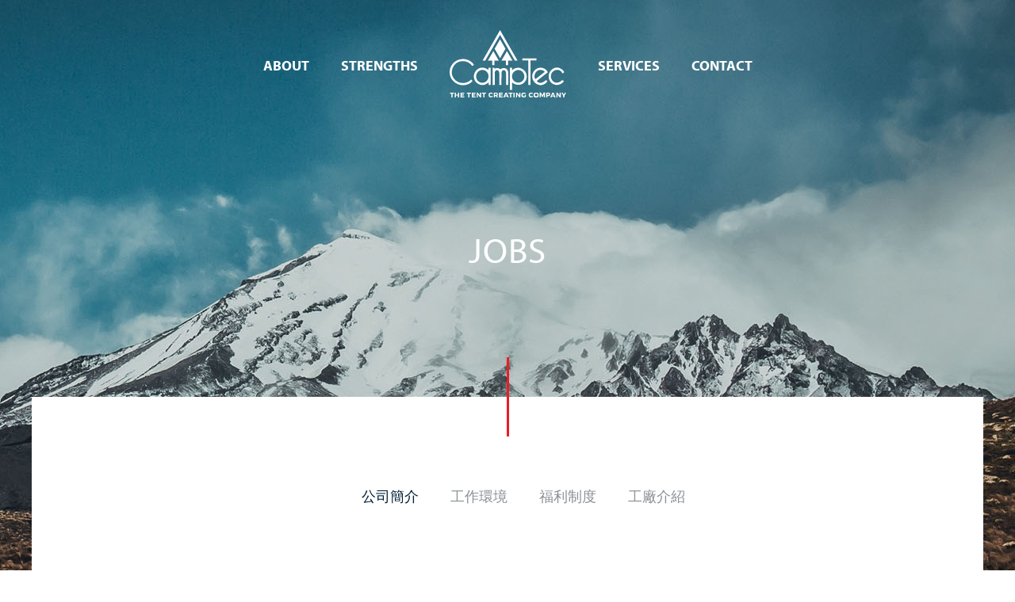

--- FILE ---
content_type: text/html; charset=UTF-8
request_url: https://camptec.com/jobs
body_size: 3145
content:
<!DOCTYPE html>
<html>
<head>
    <meta charset="utf-8">
    <meta http-equiv="X-UA-Compatible" content="IE=edge">
    <title>CampTec - The Tent Devising Company</title>
<meta name="description" content="Tai Chung is a professional tent manufacturer that was established in 1952 in Taiwan. Over the past 60 years, we have developed and accumulated the most effective techniques and skills in producing high quality sewn outdoor products. Additionally we have an extensive raw material base to work from.">
<link rel="apple-touch-icon" sizes="57x57" href="/favicon/apple-icon-57x57.png">
<link rel="apple-touch-icon" sizes="60x60" href="/favicon/apple-icon-60x60.png">
<link rel="apple-touch-icon" sizes="72x72" href="/favicon/apple-icon-72x72.png">
<link rel="apple-touch-icon" sizes="76x76" href="/favicon/apple-icon-76x76.png">
<link rel="apple-touch-icon" sizes="114x114" href="/favicon/apple-icon-114x114.png">
<link rel="apple-touch-icon" sizes="120x120" href="/favicon/apple-icon-120x120.png">
<link rel="apple-touch-icon" sizes="144x144" href="/favicon/apple-icon-144x144.png">
<link rel="apple-touch-icon" sizes="152x152" href="/favicon/apple-icon-152x152.png">
<link rel="apple-touch-icon" sizes="180x180" href="/favicon/apple-icon-180x180.png">
<link rel="icon" type="image/png" sizes="192x192"  href="/favicon/android-icon-192x192.png">
<link rel="icon" type="image/png" sizes="32x32" href="/favicon/favicon-32x32.png">
<link rel="icon" type="image/png" sizes="96x96" href="/favicon/favicon-96x96.png">
<link rel="icon" type="image/png" sizes="16x16" href="/favicon/favicon-16x16.png">
<link rel="manifest" href="/favicon/manifest.json">
<meta name="msapplication-TileColor" content="#ffffff">
<meta name="msapplication-TileImage" content="/favicon/ms-icon-144x144.png">
<meta name="theme-color" content="#ffffff">
<!-- Google tag (gtag.js) -->
<script async src="https://www.googletagmanager.com/gtag/js?id=G-TF0EGJRGHE"></script>
<script>
  window.dataLayer = window.dataLayer || [];
  function gtag(){dataLayer.push(arguments);}
  gtag('js', new Date());

  gtag('config', 'G-TF0EGJRGHE');
</script>    <link rel="stylesheet" href="/css/frontend.css?id=6ddce835309e5de33a20">
</head>
<body>
    <div id="app" class="container layout-2">
        <header class="menu-2 menu-style-1 normal-header about-header 
">
            <section class="header-wrapper">
                <a href="/about">ABOUT</a>
                <a href="/strengthes">STRENGTHS</a>
                <div class="logo">
                    <a href="/">
                        <img src="/images/logo-1.svg" alt="">
                    </a>
                </div>
                <a href="/service">SERVICES</a>
                <a href="/contact">CONTACT</a>
            </section>

          
        </header>
        
        <div class="main-container normal-container">
                <h1 class="title page-title">JOBS</h1>
    <section class="content-wrapper about-content" style="margin-bottom: 118px;">
        <ul class="page-menu">
                        <li><a href="#job1" class="page-menu-link active">公司簡介</a></li>
                        <li><a href="#job2" class="page-menu-link ">工作環境</a></li>
                        <li><a href="#job3" class="page-menu-link ">福利制度</a></li>
                        <li><a href="#job4" class="page-menu-link ">工廠介紹</a></li>
                    </ul>

        
        <section id="job1" class="about-section active-content">
            <h1 class="title">公司簡介</h1>
            
            <section class="content">
               <ul>
	<li><span style="font-family:微軟正黑體;">公司成立於1952年，目前國內、外廠員工總數逹１,０００人。</span></li>
	<li><span style="font-family:微軟正黑體;">位置距離南崁交流道僅三分鐘車程，讓不管是桃園當地或來自台北、中壢的您，在交通上都是十分的便利。</span></li>
	<li><span style="font-family:微軟正黑體;">是一間專業的戶外休閒用品製造公司，同時具有替國外客戶設計與打樣的能力，在國內外露營用品製造業上佔有一席之地。</span></li>
	<li><span style="font-family:微軟正黑體;">國內知名相關企業- &nbsp;山欣實業股份有限公司(犀牛帳篷)&nbsp;</span></li>
	<li><span style="font-family:微軟正黑體;">主要生產目前最熱門的露營帳篷：</span></li>
	<li><span style="font-family:微軟正黑體;">客戶主要為歐美日各大知名品牌：</span></li>
</ul>

<p><br />
&nbsp;</p>
            </section>
        </section>
        
        <section id="job2" class="about-section ">
            <h1 class="title">工作環境</h1>
            
            <section class="content">
               <ul>
	<li><span style="font-family:微軟正黑體;">寬敞明亮優質的工作空間</span></li>
	<li><span style="font-family:微軟正黑體;">營造平等、尊重、自由和活潑的 工作氛圍</span></li>
	<li><span style="font-family:微軟正黑體;">提供客戶最優質的服務&nbsp; &nbsp;</span></li>
	<li><span style="font-family:微軟正黑體;">舒適、溫馨的休息空間</span></li>
</ul>
            </section>
        </section>
        
        <section id="job3" class="about-section ">
            <h1 class="title">福利制度</h1>
            
            <section class="content">
               <ol>
	<li><span style="font-family:微軟正黑體;">保險：勞保、健保、工作滿一年免費團保、使同仁有完善的安全保障。</span></li>
	<li><span style="font-family:微軟正黑體;">薪資/獎金：每年固定調薪。並享有端午、中秋與年終三節獎金。</span></li>
	<li><span style="font-family:微軟正黑體;">餐飲：提供午餐津貼。</span></li>
	<li><span style="font-family:微軟正黑體;">訓練：專業海內外培訓,提供進修機會。</span></li>
	<li><span style="font-family:微軟正黑體;">休假：依勞基法、周休二日及相關年假規定</span></li>
	<li><span style="font-family:微軟正黑體;">其他：定期員工聚餐、公司旅遊、節慶活動及年終尾牙。</span></li>
</ol>

<ul>
	<li><span style="font-family:微軟正黑體;">我們的歷年小旅行</span></li>
	<li><span style="font-family:微軟正黑體;">我們有時候聚餐增加情誼</span></li>
	<li><span style="font-family:微軟正黑體;">中秋烤肉</span></li>
	<li><span style="font-family:微軟正黑體;">我們的尾牙表演還有聖誕節布置</span></li>
	<li><span style="font-family:微軟正黑體;">我們的日常~學習新知識</span></li>
</ul>
            </section>
        </section>
        
        <section id="job4" class="about-section ">
            <h1 class="title">工廠介紹</h1>
            
            <section class="content">
               <p style="text-align: center;"><span style="font-family:微軟正黑體;">我們擁有二個海外工廠，一個在中國的福建省，另一個在越南的胡志明市。二廠共8個車間，約1000名員工，年合併總生產約40萬個帳篷。目前正在越南籌備第三家工廠。</span></p>
            </section>
        </section>
            </section>
        </div>


        <footer class="home-footer">
            <div class="footer-bottom">
                <a href="#" class="top-btn">
                    <i class="fa fa-angle-up" aria-hidden="true"></i><br>
                    <span class="dtxt">GO TOP</span>
                </a>

                <div class="footer-copyright">&copy;2017 <a href="/jobs">Tai Chung</a> Canvas Co., Ltd. / <a href="https://ppnet.tw" target="_blank">Made In PPnet</a></div>
            </div>
        </footer>
    </div>


    <script type="text/javascript">
        window.Laravel = {"csrfToken":"fe05DUzOP4JqEW582DAgIdHHM0CxzJFAH9S6JWJV"}    </script>

    
    
    <script src="/js/frontend.js?id=60dd343b11b09bc9a6be"></script>

        <script>
        $(function () {
            $('.page-menu-link').click(function(event){
                
                event.preventDefault();

                var target = $(this).attr('href');
                var targetSwiper = $(this).data('target-swiper');

                $('.page-menu-link , .active').removeClass('active');

                $(this).addClass('active');
                
                $('.active-content').removeClass('active-content');

                $(target).addClass('active-content');

                initSwiper(targetSwiper);

            });   

            initSwiper('.about-swiper');
        });

    </script>



    <link href="https://maxcdn.bootstrapcdn.com/font-awesome/4.7.0/css/font-awesome.min.css" rel="stylesheet" integrity="sha384-wvfXpqpZZVQGK6TAh5PVlGOfQNHSoD2xbE+QkPxCAFlNEevoEH3Sl0sibVcOQVnN" crossorigin="anonymous">


    <link href="https://fonts.googleapis.com/css?family=Domine" rel="stylesheet">
    <link href="https://fonts.googleapis.com/css?family=Anton" rel="stylesheet">

    
    <script src="https://use.typekit.net/kge0nbw.js"></script>
    <script>try{Typekit.load({ async: true });}catch(e){}</script>

</body>
</html>

--- FILE ---
content_type: image/svg+xml
request_url: https://camptec.com/images/logo-1.svg
body_size: 1959
content:
<svg xmlns="http://www.w3.org/2000/svg" viewBox="0 0 146.93 85"><defs><style>.cls-1{fill:#fff;}</style></defs><title>logo-1</title><g id="圖層_2" data-name="圖層 2"><g id="圖層_1-2" data-name="圖層 1"><path class="cls-1" d="M75.91,47.57h2.78c0,1.11,0,1.66.05,3a11.14,11.14,0,0,1,11.43-2.25,12.23,12.23,0,0,1,5.4,4.34A10.84,10.84,0,0,1,94.25,66c-3.92,4-10.33,4.41-15.61,0V75.5H75.91Zm18.33,11a8,8,0,0,0-7.77-8.27,8.23,8.23,0,0,0-7.89,8.07,7.92,7.92,0,0,0,7.79,8A7.62,7.62,0,0,0,94.24,58.55Z"/><path class="cls-1" d="M30.64,43.76,28.73,45.4c-3.26-4.18-7.44-6.51-12.71-6.22A13.89,13.89,0,0,0,6.49,62.46c4.72,5.11,13.79,6.58,20.86,0l1.49,2.06c-6,6.75-17.67,6.76-24.22-.1A16.35,16.35,0,0,1,6.09,40.31C13.78,34.16,25.21,35.66,30.64,43.76Z"/><path class="cls-1" d="M65.34,69.4H62.72c0-.75-.09-1.47-.09-2.19,0-4.3,0-8.6,0-12.9,0-2.16-1.11-3.61-2.73-3.7s-3,1.28-3,3.62c-.07,4.16,0,8.33,0,12.49,0,.81,0,1.62,0,2.57H54.17V47.49h2.22V49c1.35-1.16,5.2-1.54,7,.12.62.57,1,.15,1.38-.1,3.77-2.49,8.8-.47,9.07,4.41.29,5.23.07,10.49.07,15.88H71.24c0-.78-.12-1.58-.13-2.37,0-4.16,0-8.33,0-12.49,0-2.5-1.23-3.93-3-3.83s-2.72,1.56-2.73,3.91C65.33,59.41,65.34,64.31,65.34,69.4Z"/><path class="cls-1" d="M49,50.4c0-1,0-1.76,0-2.78h2.72V69.35H49.24c0-1,0-2.08,0-3.37-.15.14-.46.42-.54.48a13.64,13.64,0,0,1-5.25,2.7l-.55.1A10.31,10.31,0,0,1,38,68.82a11.13,11.13,0,0,1-4.24-2.66L33.58,66a13,13,0,0,1-.87-1c-3.25-4.16-2.68-10.25.86-14.14C37.42,46.63,43.66,46,49,50.4Zm.1,8a8,8,0,0,0-7.72-8.24,8.2,8.2,0,0,0-8,8.22c0,4.4,3.58,8.25,7.73,8.16A7.84,7.84,0,0,0,49.07,58.42Z"/><path class="cls-1" d="M123.94,53.15,109.86,64.24c2.4,3.62,7.48,3.12,11.45-1.17l2,1.47c-1.71,3-6.06,5.42-9.73,4.87a11.07,11.07,0,0,1-1.77-21.54C116.58,46.46,121.31,48.48,123.94,53.15Zm-3.88-.47A7.24,7.24,0,0,0,109.8,52c-2.31,1.88-4.13,7-1.6,9.95Z"/><path class="cls-1" d="M142,63.05c.69.51,2.19,1.67,2.19,1.67s-1.23,1.22-2.1,1.9a13,13,0,0,1-3,1.83,10.27,10.27,0,0,1-14.17-9.25,11.54,11.54,0,0,1,4.86-10.06,10,10,0,0,1,11.3.08,12.51,12.51,0,0,1,3.49,3.88l-2.09,1.64c-.73-1-1.74-2.39-2-2.59a6.64,6.64,0,0,0-2.69-1.66,8.21,8.21,0,0,0-9.44,4.18,8.69,8.69,0,0,0,2.91,10.69C135,67.83,139.18,65.84,142,63.05Z"/><path class="cls-1" d="M91.78,35.74v2.58h7.39s0,20.83,0,28.76v2.23H102c0-1,0-1.87,0-2.75,0-8.68,0-28.25,0-28.25h7.51V35.74Z"/><path class="cls-1" d="M3.7,80.18v4.76H2.18V80.18H.39V78.95H5.5v1.23Z"/><path class="cls-1" d="M10.58,84.93V82.61H8.1v2.32H6.58V79H8.1v2.46h2.48V79H12.1v6Z"/><path class="cls-1" d="M15.24,80.15v1.19H18.1v1.2H15.24v1.2H18.5v1.2H13.72V79H18.4v1.2Z"/><path class="cls-1" d="M25.09,80.18v4.76H23.57V80.18H21.78V78.95h5.11v1.23Z"/><path class="cls-1" d="M29.49,80.15v1.19h2.85v1.2H29.49v1.2h3.25v1.2H28V79h4.68v1.2Z"/><path class="cls-1" d="M38.33,84.93l-2.75-3.68v3.68H34.16V79H35.5l2.76,3.69V79h1.42v6Z"/><path class="cls-1" d="M44.07,80.18v4.76H42.55V80.18H40.76V78.95h5.11v1.23Z"/><path class="cls-1" d="M54.57,79.91l-.88,1a2,2,0,0,0-1.5-.78,1.75,1.75,0,0,0,0,3.49,2.24,2.24,0,0,0,1.5-.7l.89.94A3.61,3.61,0,0,1,52.11,85a3.05,3.05,0,1,1,.05-6.1A3.47,3.47,0,0,1,54.57,79.91Z"/><path class="cls-1" d="M58.41,83.25h-1.2v1.68H55.7V79h2.67c1.58,0,2.49.75,2.49,2.08A2,2,0,0,1,59.77,83l1.26,2H59.3Zm0-1.2c.66,0,1-.33,1-1s-.38-.94-1-.94H57.22v1.9Z"/><path class="cls-1" d="M63.83,80.15v1.19h2.85v1.2H63.83v1.2h3.25v1.2H62.31V79H67v1.2Z"/><path class="cls-1" d="M69.86,83.83l-.44,1.1H67.86l2.58-6H72l2.52,6H72.9l-.43-1.1Zm1.32-3.37-.87,2.21H72Z"/><path class="cls-1" d="M77.63,80.18v4.76H76.11V80.18H74.33V78.95h5.11v1.23Z"/><path class="cls-1" d="M80.51,84.93V79H82v6Z"/><path class="cls-1" d="M87.83,84.93l-2.75-3.68v3.68H83.66V79H85l2.76,3.69V79h1.42v6Z"/><path class="cls-1" d="M96.09,81.89v2.33A4.7,4.7,0,0,1,93.6,85a3.06,3.06,0,0,1-3.19-3.06,3.1,3.1,0,0,1,3.3-3,3.82,3.82,0,0,1,2.44.89l-.85,1a2.45,2.45,0,0,0-1.6-.65,1.78,1.78,0,0,0,0,3.55,2.54,2.54,0,0,0,1.06-.29V81.89Z"/><path class="cls-1" d="M105.2,79.91l-.88,1a2,2,0,0,0-1.5-.78,1.75,1.75,0,0,0,0,3.49,2.24,2.24,0,0,0,1.5-.7l.89.94A3.61,3.61,0,0,1,102.74,85a3.05,3.05,0,1,1,.05-6.1A3.47,3.47,0,0,1,105.2,79.91Z"/><path class="cls-1" d="M112.3,81.94a3.24,3.24,0,1,1-3.24-3A3.08,3.08,0,0,1,112.3,81.94Zm-4.91,0a1.74,1.74,0,0,0,1.69,1.79,1.78,1.78,0,1,0-1.69-1.79Z"/><path class="cls-1" d="M118.76,84.93V81l-1.44,3.29h-1L114.89,81v3.89h-1.36v-6h1.67l1.62,3.56,1.62-3.56h1.66v6Z"/><path class="cls-1" d="M124.34,79c1.53,0,2.41.75,2.41,2.08a2.11,2.11,0,0,1-2.41,2.21h-1.08v1.68h-1.52V79Zm-1.08,3.1h1c.67,0,1.05-.33,1.05-1s-.38-.94-1.05-.94h-1Z"/><path class="cls-1" d="M128.89,83.83l-.44,1.1h-1.56l2.58-6H131l2.52,6h-1.62l-.43-1.1Zm1.32-3.37-.87,2.21h1.72Z"/><path class="cls-1" d="M138.71,84.93,136,81.25v3.68h-1.43V79h1.34l2.76,3.69V79h1.42v6Z"/><path class="cls-1" d="M144.76,84.93h-1.51V83L141,79h1.52l1.44,2.6,1.41-2.6h1.52l-2.17,4Z"/><polygon class="cls-1" points="63.59 11.61 56.73 23.57 63.59 35.53 70.44 23.57 63.59 11.61"/><polygon class="cls-1" points="63.62 5.88 82.3 38.45 85.63 38.45 63.59 0 41.55 38.45 44.95 38.45 63.62 5.88"/><polygon class="cls-1" points="61.99 38.45 55.13 26.49 48.28 38.45 53.73 38.45 53.73 44.26 56.54 44.26 56.54 38.45 61.99 38.45"/><polygon class="cls-1" points="79.13 38.45 72.27 26.49 65.41 38.45 70.86 38.45 70.86 44.26 73.68 44.26 73.68 38.45 79.13 38.45"/></g></g></svg>